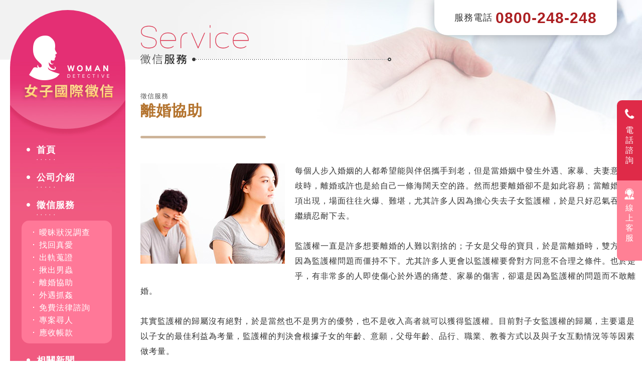

--- FILE ---
content_type: text/html
request_url: https://asia007.net/service01.html
body_size: 3593
content:
<!DOCTYPE html>
<html>
<head>
	<meta charset="utf-8">
	<title>女子國際徵信社</title>
	<meta name="keywords" content="女子國際徵信,徵信,離婚協助,婚姻,法律" />
	<meta name="description" content="徵信社監護權一直是許多想要離婚的人難以割捨的；子女是父母的寶貝，於是當離婚時，雙方往往因為監護權問題而僵持不下。尤其許多人更會以監護權要脅對方同意不合理之條件。" />
	<meta name="designer" content="天狼星網頁設計" />
	<meta name="viewport" content="width=device-width">
	<link href="css/style.css" rel="stylesheet" media="screen">
	<script src="js/jquery-1.8.3.min.js"></script>	
    <script src="js/jquery.tools.min.js"></script>
	<script src="js/template.js"></script>
	<script src="js/menu.js"></script>
<script src="https://www.gemstw.com/online/online_service.js"></script>

	<!-- Google tag (gtag.js) 20230612 -->
	<script async src="https://www.googletagmanager.com/gtag/js?id=G-54RXQ3K0QJ"></script>
	<script>
		window.dataLayer = window.dataLayer || [];
		function gtag(){dataLayer.push(arguments);}
		gtag('js', new Date());

		gtag('config', 'G-54RXQ3K0QJ');
	</script>
</head>
<body id="pages2">
	<div id="toggle_m_nav">
		<div id="m_nav_menu" class="m_nav">
			<div class="m_nav_ham" id="m_ham_1"></div>
			<div class="m_nav_ham" id="m_ham_2"></div>
			<div class="m_nav_ham" id="m_ham_3"></div>
		</div>
	</div>
	<div id="m_nav_container" class="m_nav">
	  <ul id="m_nav_list" class="m_nav">
	    <li class="m_nav_item" id="m_nav_item_1"><a href="index.html" title="首頁">首頁</a></li>
	    <li class="m_nav_item" id="moble_nav_item_2"><a href="about.html" title="公司介紹">公司介紹</a></li>
	    <li class="m_nav_item" id="moble_nav_item_3"><a href="service.html" title="徵信服務">徵信服務</a></li>
	    <li class="m_nav_item" id="moble_nav_item_5"><a href="news.html" title="相關新聞">相關新聞</a></li>
	    <li class="m_nav_item" id="moble_nav_item_6"><a href="case.html" title="徵信案例">徵信案例</a></li>
	    <li class="m_nav_item last" id="moble_nav_item_7"><a href="contact.html" title="聯絡我們">聯絡我們</a></li>
	  </ul>
	</div>
	<div id="wrapper">
    <div class="header">
				<div class="box">
					<div class="menu">
						<a class="logo" href="index.html" title="女子國際徵信">女子國際徵信</a>
                        <div class="fixleft">
                            <ul>
                                <li><a href="index.html" title="首頁">首頁</a></li>
                                <li><a href="about.html" title="公司介紹">公司介紹</a></li>	
                                <li>
                                <a href="service.html" title="徵信服務">徵信服務</a>
                                <div class="moreservice">
                                    <a href="service06.html" title="曖昧狀況調查">曖昧狀況調查</a>
                                    <a href="service07.html" title="找回真愛">找回真愛</a>
                                    <a href="service08.html" title="出軌蒐證">出軌蒐證</a>
                                    <a href="service09.html" title="揪出男蟲">揪出男蟲</a>
                                    <a href="service01.html" title="離婚協助">離婚協助</a>
                                    <a href="service02.html" title="外遇抓姦">外遇抓姦</a>
                                    <a href="service03.html" title="免費法律諮詢">免費法律諮詢</a>
                                    <a href="service04.html" title="專案尋人">專案尋人</a>
                                    <a href="service05.html" title="應收帳款">應收帳款</a>
                                </div>
                                </li>	
                                <li><a href="news.html" title="相關新聞">相關新聞</a></li>	
                                <li><a href="case.html" title="徵信案例">徵信案例</a></li>	
                                <li class="last"><a href="contact.html" title="聯絡我們">聯絡我們</a></li>	
                            </ul>
                            <a class="pagetop"></a>
                        </div>
					</div>
				</div>
                <div class="information">
                	<p class="tel">24小時免費服務電話<a href="tel:0800-248-248">0800-248-248</a></p>
                    <p class="mail"><a href="/cdn-cgi/l/email-protection#a5cbcad7d1cdd2cac8c4cb94939de5c2c8c4ccc98bc6cac8"><span class="__cf_email__" data-cfemail="96f8f9e4e2fee1f9fbf7f8a7a0aed6f1fbf7fffab8f5f9fb">[email&#160;protected]</span></a></p>
                </div>
			</div>
		<div class="wrapper news service2">
			
			<div class="content">
                <div class="ctel">服務電話 <a href="tel:0800-248-248">0800-248-248</a></div>
				<p class="ptitle ptitle2">實際應用</p>徵信服務<p></p>
				<div class="newsbox">
					<div class="stitle servicet">
						<div>
                        <h1>離婚協助</h1>
                        
                        </div>
					</div>
					<div class="main"><img src="images/service_img_1.jpg" alt="離婚協助" />
						每個人步入婚姻的人都希望能與伴侶攜手到老，但是當婚姻中發生外遇、家暴、夫妻意見分歧時，離婚或許也是給自己一條海闊天空的路。然而想要離婚卻不是如此容易；當離婚的選項出現，場面往往火爆、難堪，尤其許多人因為擔心失去子女監護權，於是只好忍氣吞聲的繼續忍耐下去。
 <br><br>
監護權一直是許多想要離婚的人難以割捨的；子女是父母的寶貝，於是當離婚時，雙方往往因為監護權問題而僵持不下。尤其許多人更會以監護權要脅對方同意不合理之條件。也於是乎，有非常多的人即使傷心於外遇的痛楚、家暴的傷害，卻還是因為監護權的問題而不敢離婚。
 <br><br>
其實監護權的歸屬沒有絕對，於是當然也不是男方的優勢，也不是收入高者就可以獲得監護權。目前對子女監護權的歸屬，主要還是以子女的最佳利益為考量，監護權的判決會根據子女的年齡、意願，父母年齡、品行、職業、教養方式以及與子女互動情況等等因素做考量。
 <br><br>
女子國際徵信專業離婚律師提供您離婚協助，幫助您爭取子女監護權、幫助您爭取屬於您的權益，幫助您依然擁有美好的明天！想要離婚同時擁有子女監護權，您不可不知以下重點：<br>
(一) 夫妻離婚後，監護權不一定歸屬於父親！<br>
(二) 夫妻離婚後，收入多的一方不一定獲得監護權！<br>
(三) 監護權就算歸屬對方，另一方還是可以擁有探視權！（除非有意外狀況）<br>
(四) 沒有得到監護權的一方，也需要分擔子女生活、教育費用！<br>
(五) 離婚擁有監護權的一方，若不能妥善照顧孩子，他方可經由「改定監護權」訴訟，重新爭取回子女監護權！
 <br><br>
女子國際徵信有專業調查蒐證人員與權威律師顧問，當您面臨離婚、監護權問題時，讓女子國際徵信的專業服務協助您解決！
						<div class="pagebar2"><a href="service.html">更多服務項目</a></div>
					</div>
				</div>
				<div class="area">
                <div class="title"><span>LOCATION</span>全台各地設有據點，提供全年無休的徵信服務</div>
                <ul>
                <li><a href="taipei.html" title="台北徵信社">台北徵信社</a></li>
                <li><a href="xinbei.html" title="新北徵信社">新北徵信社</a></li>
                <li><a href="taoyuan.html" title="桃園徵信社">桃園徵信社</a></li>
                <li><a href="hsinchu.html" title="新竹徵信社">新竹徵信社</a></li>
                <li><a href="taichung.html" title="台中徵信社">台中徵信社</a></li>
                <li><a href="changhua.html" title="彰化徵信社">彰化徵信社</a></li>
                <li><a href="tainan.html" title="台南徵信社">台南徵信社</a></li>
                <li><a href="kaohsiung.html" title="高雄徵信社">高雄徵信社</a></li>
                </ul>
            </div>
			</div>
		</div>
		<div class="footer">
			<div class="footer2">
				<ul>
					<li><a href="index.html" class="on" title="首頁">首頁</a></li>
					<li><a href="about.html" title="公司介紹">公司介紹</a></li>
					<li>
                                <a href="service.html" title="徵信服務">徵信服務</a>
                                <div class="moreservice">
                                    <a href="service06.html" title="曖昧狀況調查">曖昧狀況調查</a>
                                    <a href="service07.html" title="找回真愛">找回真愛</a>
                                    <a href="service08.html" title="出軌蒐證">出軌蒐證</a>
                                    <a href="service09.html" title="揪出男蟲">揪出男蟲</a>
                                    <a href="service01.html" title="離婚協助">離婚協助</a>
                                    <a href="service02.html" title="外遇抓姦">外遇抓姦</a>
                                    <a href="service03.html" title="免費法律諮詢">免費法律諮詢</a>
                                    <a href="service04.html" title="專案尋人">專案尋人</a>
                                    <a href="service05.html" title="應收帳款">應收帳款</a>
                                </div>
                                </li>
					<li><a href="news.html" title="相關新聞">相關新聞</a></li>
					<li><a href="case.html" title="徵信案例">徵信案例</a></li>
					<li><a href="contact.html" title="聯絡我們">聯絡我們</a></li>
                    <li><div class="lineqr"><img id="lineqr" src="" alt=""/></div></li>
                    
                    <li><a href="https://www.facebook.com/spy007168" target="_blank"><img src="images/facebook.png" alt="" width="50"/></a></li>
				</ul>
				<div class="footer3">
                   女子國際徵信│徵信社 版權所有© Copyright 2017 All Rights Reserved.  | SIRIUS 網頁設計
				</div>
			</div>	
		</div>
	</div>
<a href="tel:0800-248-248" target="_blank" class="motel">電<br>話<br>諮<br>詢</a><a href="https://lin.ee/JeAhLVO" target="_blank" class="mo53kf">線<br>上<br>客<br>服</a>
<script data-cfasync="false" src="/cdn-cgi/scripts/5c5dd728/cloudflare-static/email-decode.min.js"></script><script defer src="https://static.cloudflareinsights.com/beacon.min.js/vcd15cbe7772f49c399c6a5babf22c1241717689176015" integrity="sha512-ZpsOmlRQV6y907TI0dKBHq9Md29nnaEIPlkf84rnaERnq6zvWvPUqr2ft8M1aS28oN72PdrCzSjY4U6VaAw1EQ==" data-cf-beacon='{"version":"2024.11.0","token":"9b995a666de041eb9ba0a33f9914dcf9","r":1,"server_timing":{"name":{"cfCacheStatus":true,"cfEdge":true,"cfExtPri":true,"cfL4":true,"cfOrigin":true,"cfSpeedBrain":true},"location_startswith":null}}' crossorigin="anonymous"></script>
</body>
</html>

--- FILE ---
content_type: text/html
request_url: https://www.gemstw.com/online/getdata.php
body_size: 125
content:
{"asia007.net":{"href":"https:\/\/lin.ee\/6bPqPkD","src":"https:\/\/www.gemstw.com\/online\/qr_img\/4\/2n.png","special":""}}

--- FILE ---
content_type: text/css
request_url: https://asia007.net/css/style.css
body_size: 10909
content:
@charset "utf-8";
/* CSS Document */

@import url("reset.css");

html { width:100%; height: 100%;}
html, body { margin:0; padding:0;font-family:Arial, Helvetica, sans-serif;}
body { font-family:"微軟正黑體",Arial, Helvetica, sans-serif; font-size:13px ; line-height:18px; color:#555; width:100%; height:100%; background: #FFF; letter-spacing:1px;}
body#pages,body#pages2{ background: url(../images/pages_bg.jpg) repeat-x}
a {text-decoration: none;}

.header a.logo,
.footer3 div.company a,
.pagetop,
.service ul.servicelist li span,
.product a.list
{ background: url(../images/main.png) no-repeat;}

p.ptitle,
h1.ptitle
{ background: url(../images/title.png) no-repeat;}

#toggle_m_nav { display: none;}
#m_nav_container { display: none;}

.wrapper,#wrapper { width:100%; position:relative;}
.header { display: block; width:230px; height: calc( 100% - 80px); background: #f05a81 url(../images/header_bg.jpg) no-repeat center top; position: absolute; top:20px; left:20px; z-index:999; border-radius:230px; overflow:hidden;}
.header .box {}
.header .box .menu { width:100%; margin: 0 auto; }
.header a.logo { display: block; width: 230px; height: 240px; margin:0 0 30px 0; text-indent: -5000px; background:url(../images/logo.png) no-repeat center center;}
.header .fixleft{ display:block; width:230px; position:inherit;}
.header ul { width:175px; margin:18px auto 0px auto; padding: 0 0 10px 0;}
.header li { margin:0 0 25px 0px; padding: 0 0 0 25px; background:url(../images/nav_bg.png) no-repeat 5px 5px; }
.header li:hover { margin:0 0 25px 0px; padding: 0 0 0 25px; background:url(../images/nav_bg2.png) no-repeat left 0px; }
.header li a { display: inline-block; height: 30px; font-size: 18px; color: #FFF; background: url(../images/nav_line.png) no-repeat left bottom; font-weight: bold;}
.header li .moreservice{ display:block; margin:10px 0 0 -30px; background: #ff7898; padding:15px 10px 5px 35px; border-radius:15px;}
.header li .moreservice a{ display:block; font-size:16px; height:25px; background: none; font-weight: normal; position:relative;}
.header li .moreservice a::after{ content:''; display:block; width:2px; height:2px; background:#FFF; position:absolute; top:7px; left:-12px;}
.footer2 .moreservice{ display: none;}

.header li:hover a{ color:#ffe4ab; font-weight: bold;}
.header li:hover .moreservice a{ color:#FFF; font-weight:normal;}

a.pagetop{ display:block; width:30px; height:30px; margin:0 0 0 44px; background:url(../images/pagetop.png) no-repeat; cursor: pointer;}

.header .information{ display:block; width:100%; position:absolute; bottom:70px;}
.header .information p.tel{ display:block; margin:0 0 15px 0; font-size:15px; line-height:21px; letter-spacing:2px; color:#fefefe; text-align:center;}
.header .information p.tel a{ display:block; font-size:30px; line-height:38px; color:#ffd986; font-family:Calibri; font-weight: bold;}
.header .information p.mail{ display:block; padding:40px 0 0 0; font-size:15px; line-height:21px; letter-spacing:1px; color:#fefefe; text-align:center; background:url(../images/header_mail.jpg) no-repeat center top;}
.header .information p.mail a{ display:block; font-size:13px; line-height:21px; color:#ffffff;}

.mtel{ display: none;}

.indexbanner{ display:block; width:100%; margin:0px auto 0 auto; position:relative; font-size:0; line-height:0; border-bottom:1px solid #FFF; background: #ffe1e6 url(../images/banner_bg.jpg) no-repeat; background-size:100% 100%;padding:0 0 0 280px; -webkit-box-sizing: border-box; -moz-box-sizing: border-box; box-sizing: border-box}
.indexbanner .main{ display:block; width:100%; max-width:1200px; margin:0 auto;}
.indexbanner .main .slogen{ display:block; width:441px; height:252px; position:absolute; bottom:25%; right:10%;}
.indexbanner .main .tel{ display:block; width:441px; height:42px; position:absolute; bottom:15%; right:10%; z-index:99; font-size:20px; color:#333; font-weight: bold; text-shadow:0 0 8px rgba(255,255,255,1)}
.indexbanner .main .tel a{ font-size:42px; color: #BC1932; font-family: Gotham, "Helvetica Neue", Helvetica, Arial, sans-serif; font-style:italic; vertical-align:middle;}
.indexbanner img{ width:100%;}

div.rightbox{ display:block; width:calc(100% - 100px); margin:50px 0 20px 0; padding:50px; overflow:hidden; text-align:left; background:#f1f1f1; border-radius:30px;}
div.right{ display:block; width:230px; height:34px; margin:0px 0 0 -30px;}
div.right ul{ display:block; padding:7px 0 0 0;}
div.right ul li{ display:block; float:left; padding:0 0 0 5px;}
div.right01{ display:block; width:220px; height:217px; background:url(../images/right_01.jpg) no-repeat; margin:35px 0 0 0;}
div.right01 div.gallery{ display:block; width:208px; height:170px; padding:47px 0 0 21px; background:url(../images/border.png) 33px 40px no-repeat;}
.scrollable { position:relative; overflow:hidden; width: 154px; height:217px; float:left; margin:0 4px 0 4px;}
.scrollable .items { width:20000em; position:absolute; clear:both;}
.items div { float:left; width:154px;}
.scrollable img { width:154px; height:116px; margin:0 0 10px 0;}
.scrollable span { display:block; height:44px; font-size:13px; color:#666; line-height:22px; text-align:center; font-weight:bold; }
a.browse { background:url(../images/arrow2.png) no-repeat; display:block; width:20px; height:53px; float:left; cursor:pointer; font-size:1px;}
a.right { background-position: -35px 0; margin:38px 0 0 0;}
a.left { background-position: 0 0; margin:38px 0 0 0;}
a.right:hover  { background-position:-37px 0; }
a.left:hover  { background-position:2px 0; }
a.disabled { visibility:hidden !important; }							
div.right02{ display:block; width:48%; height: auto; float:left;}
div.right02 img{ width:100%; margin:0 0 10px;}
div.right02 h2{ display:block; font-size:25px; padding:0 0 5px 0; margin:0 0 25px 0; color:#111; border-bottom:1px solid #555;}
div.right02 h2 span{ display:inline-block; margin:0 0 0 10px; font-size:13px; font-weight: normal; letter-spacing:2px; color:#ffb12a; text-transform:uppercase;}

div.right02 p.te05{ display:block; padding:0px;}
div.right02 p.te05 a{ display:block; font-size:18px; color: #111; text-decoration:none; margin:0 0 8px 0;}
div.right02 p.te05 a:hover{color: #8cade3;text-decoration:none;}
div.right02 p.te06{ display:block; height:52px; color:#999999; font-size:16px; line-height:26px; padding:0; margin:0 0 20px 0; overflow:hidden;}
div.right02 ul{ display:block; padding:0; line-height:25px; font-family:"微軟正黑體"; font-size: 15px;}
div.right02 ul li{ display:block; margin:0 0 8px 0; height:21px; line-height:21px; overflow:hidden;}
div.right02 ul li a{ color: #333; text-decoration:none; letter-spacing:1px;}
div.right02 ul li a:hover{color: #bd5729;text-decoration:none;}

div.right03{ display:block; width:48%;  font-family:"微軟正黑體"; font-size:16px; color:#325185; float: right;}
div.right03 img{ width:100%; margin:0 0 10px;}
div.right03 h2{ display:block; font-size:25px; padding:0 0 5px 0; margin:0 0 25px 0; border-bottom:1px solid #555; color:#111;}
div.right03 h2 span{ display:inline-block; margin:0 0 0 10px; font-size:13px; font-weight: normal; letter-spacing:2px; color:#ffb12a; text-transform:uppercase;}

div.right03 p.te07{ display: block; padding:0;}
div.right03 p.te07 a{ display:block; font-size:18px; color: #111; text-decoration:none; margin:0 0 8px 0;}
div.right03 p.te07 a:hover{color: #8cade3;text-decoration:none;}
div.right03 p.te08{ display:block; height:52px; color:#999999; line-height:26px; padding:0; margin:0 0 20px 0; overflow:hidden;}
div.right03 ul{ display:block; width:100%; float:left; padding:0; line-height:25px;  font-family:"微軟正黑體"; font-size: 15px;}
div.right03 ul li{ display:block; width:100%; height:21px; line-height:21px; overflow:hidden; margin:0 0 8px 0;}
div.right03 ul li a{ color: #333; text-decoration:none; letter-spacing:1px;}
div.right03 ul li a:hover{color: #bd5729;text-decoration:none;}



.indexproduct{ display:block; width:100%; margin:0 auto 20px auto; padding:0 0 0px 280px; -webkit-box-sizing: border-box; -moz-box-sizing: border-box; box-sizing: border-box}
.indexproduct ul{ display:block; width:100%; max-width:1200px; margin:0 auto 0px auto; overflow:hidden; position:relative; top:-60px;}
.indexproduct ul li{ display:block; width:25%; margin:0; padding:0 0 0 0; float:left; background: url(../images/line2.png) no-repeat right bottom; text-align:center;}
.indexproduct ul li.last{ background: none;}
.indexproduct ul li p.img{ display:block; width:100%; margin:0 0 20px 0; text-align:center;}
.indexproduct ul li p.img img{ width:90%; max-width:124px; height:auto; margin:0 auto;}
.indexproduct ul li h3{ display:block; width:80%; max-width:200px; margin:0 auto 15px auto; font-size:25px; line-height:28px; color:#1a1a1a; text-align:center;}
.indexproduct ul li p.text{ display:block; width:80%; max-width:200px; margin:0 auto 30px auto; font-size:16px; line-height:28px; color:#5d5d5d; text-align:left;}
.indexproduct ul li a.more{ display:inline-block; font-size:12px; color:#8c8c8c;}

.indexproduct .line{ display:block; width:100%; max-width:1200px; margin:0 auto; height:5px; border-radius:5px; background: #dbb69b; position:relative;}
.indexproduct .line .icon{ display:block; width:40px; height:40px; position:absolute; top:-15px; left:calc( 50% - 20px); background:url(../images/service_icon5.png) no-repeat;}

.indexservice{ display:block; width:100%; padding:0 50px 0 280px; -webkit-box-sizing: border-box; -moz-box-sizing: border-box; box-sizing: border-box; text-align:center;}

.indexservice01{ display:block; width:100%; max-width:1200px; min-height: 330px; margin: 0 auto 0px auto; padding:120px 0 0 0; background:url(../images/index_service_bg.png) no-repeat 10% 0;}
.indexservice01 .img{ display:block; width:33%; float:left;}
.indexservice01 .img img{ width:100%; max-width: 392px; height:auto;}
.indexservice01 .text{ display:block; width:67%; float:right; text-align:left;}
.indexservice01 .text p.title{ display:block; margin:0 0 5px 0; font-size:15px; line-height:19px; letter-spacing:2px; color:#1c1c1c;}
.indexservice01 .text h4{ display:block; width:100%; margin:0 0 20px 0; overflow:hidden; text-align:left;}
.indexservice01 .text h4 strong{ display:inline-block; font-size:30px; line-height:35px; color:#1a1a1a; position:relative; letter-spacing:1px;}
.indexservice01 .text h4 strong span { display:block; width:1200px; height:1px; background: #cccccc; position:absolute; left:110%; top:18px;}
.indexservice01 .text p.text{ display:block; width:100%; margin:0 0 30px 0; font-size:16px; line-height:29px; letter-spacing:1px; color:#555; text-align:left;}
.indexservice01 .text .btn{ display:block; width:100%; overflow:hidden;}
.indexservice01 .text .btn a{ display:block; width:135px; height:30px; font-size:16px; line-height:30px; color:#FFF; text-align:center; border-radius:30px;border:2px solid #e73c68; float:right; background: #e73c68;}
.indexservice01 .text .btn a.contact{ background:#FFF; border:2px solid #c38c63; color:#c38c63; margin: 0 0 0 10px;}

.indexservice02{ display:block; width:100%; max-width:1200px; min-height: 350px; margin: -50px auto 0px auto; padding:50px 0 0 0; background:url(../images/index_service_bg2.png) no-repeat 90% 0;}
.indexservice02 .img{ display:block; width:33%; float: right; font-size:0; line-height:0;}
.indexservice02 .img img{ width:100%; max-width: 370px; height:auto;}
.indexservice02 .text{ display:block; width:65%; padding:50px 0 0 0; float: left;}
.indexservice02 .text p.title{ display:block; margin:0 0 5px 0; font-size:15px; line-height:19px; letter-spacing:2px; color:#1c1c1c; text-align:right;}
.indexservice02 .text h4{ display:block; width:100%; margin:0 0 20px 0; overflow:hidden; text-align:right;}
.indexservice02 .text h4 strong{ display:inline-block; font-size:30px; line-height:35px; color:#1a1a1a; position:relative; letter-spacing:1px;}
.indexservice02 .text h4 strong span { display:block; width:1200px; height:1px; background: #cccccc; position:absolute; right:110%; top:18px;}
.indexservice02 .text p.text{ display:block; width:100%; margin:0 0 30px 0; padding:0; font-size:16px; line-height:29px; letter-spacing:1px; color:#555; text-align:left;}
.indexservice02 .text .btn{ display:block; width:100%; overflow:hidden;}
.indexservice02 .text .btn a{ display:block; width:135px; height:30px; font-size:16px; line-height:30px; color:#FFF; text-align:center; border-radius:30px;border:2px solid #e73c68; float: left; background: #e73c68;}
.indexservice02 .text .btn a.contact{ background:#FFF; border:2px solid #c38c63; color:#c38c63; margin: 0 0 0 10px;}

.indexservice03{ display:block; width:100%; max-width:1200px; margin: 0 auto 50px auto; padding:0px 0 0 0; background: #e73c68; border-radius:15px; overflow:hidden;}
.indexservice03 .img{ display:block; width:40%; float: left; font-size:0; line-height:0; text-align:left;}
.indexservice03 .img img{ width:100%; max-width: 463px; height:auto;}
.indexservice03 .text{ display:block; width:58%; padding:30px 0 0 0; float: right;}
.indexservice03 .text p.title{ display:block; margin:0 0 5px 0; font-size:15px; line-height:19px; letter-spacing:2px; color:#FFF; text-align:left;}
.indexservice03 .text h4{ display:block; width:90%; margin:0 0 20px 0; overflow:hidden; text-align:left;}
.indexservice03 .text h4 strong{ display:inline-block; font-size:30px; line-height:35px; color:#FFF; position:relative; letter-spacing:1px;}
.indexservice03 .text h4 strong span { display:block; width:1200px; height:1px; background: #f39eb4; position:absolute; left:110%; top:18px;}
.indexservice03 .text p.text{ display:block; width:90%; margin:0 0 30px 0; padding:0; font-size:16px; line-height:29px; letter-spacing:1px; color:#FFF; float: none; text-align:left;}
.indexservice03 .text .btn{ display:block; width:90%; overflow:hidden;}
.indexservice03 .text .btn a{ display:block; width:135px; height:30px; font-size:16px; line-height:30px; color:#FFF; text-align:center; border-radius:30px;border:2px solid #FFF; float: right; background: #e73c68;}
.indexservice03 .text .btn a.contact{ background:#FFF; border:2px solid #e73c68; color:#e73c68; margin: 0 0 0 10px;}

a.servicemore{ display:block; width:50%; max-width:282px; height: 50px; margin:0 auto 30px auto; border-radius:50px; background:#d9a47d; font-size:18px; line-height:50px; color:#FFF;}

.indexabout{ display:block; width:100%; max-width:1200px; margin: 0 auto 50px auto; padding:0px 0 80px 0; overflow:hidden; position:relative;}
.indexabout img{ width:100%; height:auto;}
.indexabout .textmain{ display:block; width:48%; padding:40px 0; background: rgba(255,255,255,0.9); border-radius:15px; box-shadow: 5px 5px 10px rgba(0,0,0,0.2); position:absolute; right:5%; bottom:10px; text-align:left;}
.indexabout .textmain p.en{ display:block; width:80%; margin:0 auto 5px auto; font-size:15px; line-height:15px; color:#ebdbd3; letter-spacing:10px;}
.indexabout .textmain h5{ display:block; width:80%; margin: 0 auto 30px auto;   font-size:35px; line-height:39px; color:#d4486d;}
.indexabout .textmain p.text{ display:block; width:80%; margin:0 auto 30px auto; font-size:16px; line-height:29px; color:#555; text-align:left;}
.indexabout .textmain a{ display:block; width:80%; height:30px; margin:0 auto; font-size:16px; line-height:30px; color:#FFF; text-align:center; border-radius:30px;border:2px solid #e73c68; background: #e73c68;}

.certificate{ display:block; width:90%; max-width:900px; margin:0 auto 80px auto; position:relative;}
.certificate p{ display:block; width:80px; height:80px; background:#ef264e; position:absolute; top:-30px; left:0px; border-radius:40px; font-size:16px; line-height:80px; text-align:center; font-weight: bold; color:#FFF; transform: rotate(-20deg); z-index:9}
.certificate ul{ display:block; width:100%; overflow:hidden;}
.certificate ul li{ display:block; width:20%; float:left;}
.certificate ul li img{ width:100%; height:auto;}

.about { background: url(../images/about.jpg) no-repeat 100% 0; padding:0 0 0 280px; -webkit-box-sizing: border-box; -moz-box-sizing: border-box; box-sizing: border-box;}
.service { background: url(../images/service.jpg) no-repeat 100% 0; padding:0 0 0 280px; -webkit-box-sizing: border-box; -moz-box-sizing: border-box; box-sizing: border-box;}
.service2 { background: url(../images/service2.jpg) no-repeat 100% 0; padding:0 0 0 280px; -webkit-box-sizing: border-box; -moz-box-sizing: border-box; box-sizing: border-box;}
.product { background: url(../images/product.jpg) no-repeat 100% 0; padding:0 0 0 280px; -webkit-box-sizing: border-box; -moz-box-sizing: border-box; box-sizing: border-box;}
.product2 { background: url(../images/product2.jpg) no-repeat 100% 0; padding:0 0 0 280px; -webkit-box-sizing: border-box; -moz-box-sizing: border-box; box-sizing: border-box;}
.news { background: url(../images/news.jpg) no-repeat 100% 0; padding:0 0 0 280px; -webkit-box-sizing: border-box; -moz-box-sizing: border-box; box-sizing: border-box;}
.news2 { background: url(../images/news2.jpg) no-repeat 100% 0; padding:0 0 0 280px; -webkit-box-sizing: border-box; -moz-box-sizing: border-box; box-sizing: border-box;}
.service2 { background: url(../images/service2.jpg) no-repeat 100% 0; padding:0 0 0 280px; -webkit-box-sizing: border-box; -moz-box-sizing: border-box; box-sizing: border-box;}

.case { background: url(../images/product.jpg) no-repeat 100% 0; padding:0 0 0 280px; -webkit-box-sizing: border-box; -moz-box-sizing: border-box; box-sizing: border-box;}
.case2 { background: url(../images/product2.jpg) no-repeat 100% 0; padding:0 0 0 280px; -webkit-box-sizing: border-box; -moz-box-sizing: border-box; box-sizing: border-box;}
.contact2 { background: url(../images/contact.jpg) no-repeat 100% 0; padding:0 0 0 280px; -webkit-box-sizing: border-box; -moz-box-sizing: border-box; box-sizing: border-box;}

.content { position:relative; width: 1000px; margin: 0 auto; padding: 50px 0 0 0; position:relative;}
p.slogan { margin:35px 0 0 0; padding: 0 0 15px 0; font-size:32px; color: #91674c; line-height: 40px; letter-spacing: 1px;}
h2.slogan { margin:35px 0 0 0; padding: 0 0 15px 0; font-size:32px; font-weight:normal; color: #91674c; line-height: 40px; letter-spacing: 1px;}
p.info { padding:30px 0 30px 0; width:490px; font-size: 16px; line-height: 30px; background: url(../images/info_spilit.png) no-repeat;}
h3.info { padding:30px 0 50px 0; width:490px; font-size: 16px; font-weight:normal; line-height: 30px; background: url(../images/info_spilit.png) no-repeat;}
p.info2 { padding:30px 0; }
h3.info2 { padding:30px 0; }

.ctel{ display:inline-block; height:50px; padding:10px 40px 10px 40px; background:#FFFF; position: absolute; top:0; right:5%; font-size:18px; line-height:50px; color:#333;; border-radius: 0 0 25px 25px; box-shadow:0 0 20px rgba(0,0,0,0.3)}
.ctel a{ font-size:30px; vertical-align: middle; color:#AC1F22; font-weight: bold;}

.about p.ptitle { width: 500px; height: 78px; text-indent: -5000px; background-position: 0 0;}
.about ul.aboutlist { width: 1000px; margin: 10px auto 100px auto;}
.about ul.aboutlist li { display:block; width: 1000px; margin: 0 0 70px 0; overflow: hidden; }
.about ul.aboutlist li .fleft { float: left;}
.about ul.aboutlist li .fright { float: right;}
.about ul.aboutlist li p.pimg { width: 450px; height: 270px; overflow: hidden;}
.about ul.aboutlist li p.pimg img{ width:100%; height:auto;}
.about ul.aboutlist li div.ptxt { width: 1000px; padding: 35px 0 0 0; border-top: 1px solid #ccc;}
.about ul.aboutlist li div.ptxt2 { width: 1000px; padding: 35px 0 0 0; border-top: 1px solid #ccc; clear: both;}
.about ul.aboutlist li div.ptxt.fleft { width: 490px; float: left;}
.about ul.aboutlist li div.ptxt.fright { width: 490px; float: right;}

.about ul.aboutlist li div.stitle h1 { margin:0 0 15px 0; padding: 0 0 0 27px; font-size:24px; font-weight: normal; color: #622f2f; line-height: 36px; background: url(../images/icon_1.png) no-repeat 0 50%;}
.about ul.aboutlist li div.stitle h2 { margin:0 0 15px 0; padding: 0 0 0 27px; font-size:24px; font-weight: normal; color: #622f2f; line-height: 36px; background: url(../images/icon_1.png) no-repeat 0 50%;}
.about ul.aboutlist li div.stitle h3 { margin:0 0 15px 0; padding: 0 0 0 27px; font-size:24px; font-weight: normal; color: #622f2f; line-height: 36px; background: url(../images/icon_1.png) no-repeat 0 50%;}
.about ul.aboutlist li p.sinfo { padding: 0 0 0 27px; font-size:18px; color: #333; line-height: 24px;}
.about ul.aboutlist li p.scontent { padding: 0 0 0 27px; font-size:16px; color: #666; line-height: 30px;}

.service p.ptitle { width: 500px; height: 78px; text-indent: -5000px; background-position: 0 -88px;}
.service ul.servicelist { width: 1000px; margin: 0 auto 100px auto; overflow: hidden; padding:10px;;-webkit-box-sizing: border-box; -moz-box-sizing: border-box; box-sizing: border-box;}
.service ul.servicelist li { position: relative; display: block; width: 100%; margin: 0 0 50px 0; overflow: hidden; background:#FFF; border-radius:15px; box-shadow: 0 0 10px rgba(0,0,0,0.2)}
.service ul.servicelist li.left { margin: 0 60px 70px 0;}
.service ul.servicelist li img{ width:35%; float:left;}
.service ul.servicelist li div.ptxt {  width:65%; padding:20px 50px 0 50px; float:left;-webkit-box-sizing: border-box; -moz-box-sizing: border-box; box-sizing: border-box;
}
.service ul.servicelist li .stitle { margin:0 0 22px 0; padding:0 0 0 30px; font-size:24px; color: #6a1c1c; line-height: 52px; font-weight: bold; border-bottom: 1px solid #D8D8D8; background: url(../images/icon_1.png) no-repeat left center; -webkit-box-sizing: border-box; -moz-box-sizing: border-box; box-sizing: border-box;}
.service ul.servicelist li p.scontent { font-size:16px; color: #666; line-height: 30px; overflow: hidden;}
.service ul.servicelist li span { display: block; width: 47px; height: 21px; margin:20px 0 0 0; background-position: -616px 0; float: left;}

.product p.ptitle { width: 235px; height: 78px; text-indent: -5000px; background-position: 0 -176px;}
.product p.ptitle2 { margin:0 0 122px 0;}
.product div.stitle { padding:30px 0 50px 0; font-size: 22px; color: #2675b0; background: url(../images/info_spilit.png) no-repeat 0 0;}
.product div.stitle h1 { margin: 0; padding:0; font-weight: normal; line-height:30px;}
.product div.stitle span{ color: #666;}
.product a.list { position: absolute; display: block; width: 160px; height:45px; right:0; top: 315px; text-indent: -5000px; background-position: -673px 0;}
.product a.list:hover { background-position: -673px -55px;}
.product ul.productlist { width: 1000px; margin: 0 auto 100px auto; overflow: hidden;}
.product ul.productlist li { position: relative; display: block; float: left; width: 450px;}
.product ul.productlist li.right { margin: 90px 0 0 100px;}
.product ul.productlist li div.box { display: block; width: 450px; height: 300px; background: url(../images/product_bg.png) no-repeat;}
.product ul.productlist li p.pimg { height: 160px; text-align: center;}
.product ul.productlist li div.ptxt { height: 90px; text-align: center;}
.product ul.productlist li div.ptxt h1 { font-weight: normal;}
.product ul.productlist li div.ptxt h2 { font-weight: normal;}
.product ul.productlist li div.ptxt h3 { font-weight: normal;}
.product ul.productlist li div.ptxt h4 { font-weight: normal;}
.product ul.productlist li div.ptxt h5 { font-weight: normal;}
.product ul.productlist li div.ptxt h6 { font-weight: normal;}
.product ul.productlist li div.ptxt a { display: block; height:60px; padding:15px 0; font-size: 22px; color: #2675b0; line-height: 30px;}
.product ul.productlist li div.ptxt a span { font-size: 18px; color: #666;}
.product ul.productlist li div.ptxt a:hover { color: #000;}
.product ul.productlist li div.ptxt a:hover span { color: #000;}
.product ul.productlist2 { width: 1000px; margin: 0 auto 100px auto; overflow: hidden;}
.product ul.productlist2 li { position: relative; display: block; float: left; width: 188px; height: 255px; margin: 0 26px 26px 0; padding: 20px 20px 0 20px; text-align: center; border-radius: 5px; border:1px solid #ddd; background:url(../images/product_bg3.png) no-repeat 0 50%;}
.product ul.productlist2 li.last { margin: 0;}
.product ul.productlist2 li h2 { margin:5px; font-size: 18px; font-weight: normal; color: #111; line-height: 24px; overflow: hidden;}

.news p.ptitle { width: 500px; height: 78px; text-indent: -5000px; background-position: 0 -263px;}
.news h1.ptitle { width: 500px; height: 78px; text-indent: -5000px; background-position: 0 -263px;}
.news p.ptitle2 { margin:0 0 55px 0;}
.service2 p.ptitle { width: 500px; height: 78px; text-indent: -5000px; background-position: 0 -88px;}

.news ul.newslist { width: 1000px; margin: 0 auto 50px auto; padding:20px 50px; overflow: hidden; border:1px solid #E4E4E4; background:#FFF;-webkit-box-sizing: border-box; -moz-box-sizing: border-box; box-sizing: border-box; border-radius:30px;}
.news ul.newslist li { position: relative; display: block; width: 100%; height: 65px; overflow: hidden; border-bottom:1px dotted #838383;}
.news ul.newslist li.last{ border: none;}
.news ul.newslist li span { float:left; display: block; width: 15%; height: 45px; padding: 15px 0 15px 30px; font-size: 16px; color: #888; line-height: 35px; background:url(../images/icon_1.png) no-repeat 0 27px;-webkit-box-sizing: border-box; -moz-box-sizing: border-box; box-sizing: border-box;}
.news ul.newslist li a { float:left; display: block; width: 85%; height: 35px; padding: 15px 0; font-size: 18px; color: #856b53; line-height: 35px;}
.news div.pagebar { margin: 0 0 100px 0; font-size: 18px; text-align: center;}
.news div.pagebar span { color:#333;}
.news div.pagebar a { color:#999;}
.news div.pagebar a:hover { color:#333;}
.news div.newsbox { display: block; width: 1000px; overflow: hidden;}
.news div.newsbox div.stitle { float: none; width: 1000px; margin: 0 40px 0 0; padding: 0px 0 20px 0; background: url(../images/news_spilit.png) no-repeat left bottom;}
.news div.newsbox div.stitle.servicet div{ padding:0; background: none;}
.news div.newsbox div.stitle.servicet img{ width:300px; border-radius:15px;}

.news div.newsbox div.stitle div { padding: 0; line-height: 30px;}
.news div.newsbox div.stitle div h1 { font-size: 30px; color: #b4742f; margin:0 0 15px 0; line-height:40px;}
.news div.newsbox div.stitle div span { font-size: 14px; color: #888;}
.news div.newsbox div.main { float: none; width: 1000px; margin: 0; padding: 50px 0 0 0; font-size: 16px; color: #333; line-height: 30px;}
.news div.newsbox div.main h2{ font-size:20px; margin:0 0 20px 0;}
.news div.newsbox div.main img{ float:left; margin:0 20px 20px 0;}
.news div.pagebar2 { height:130px; margin: 40px auto 0 auto; padding: 20px 0 0 0; font-size: 16px; text-align: center; color: #ccc; background: url(../images/pagebar_bg.png) no-repeat 50% 0;}
.news div.pagebar2 a { color:#999;}
.news div.pagebar2 a:hover { color:#333;}
.news div.pagebar2 span { color:#ccc;}

.case p.ptitle { width: 500px; height: 78px; text-indent: -5000px; background-position: 0 -351px;}
.case h1.ptitle { width: 500px; height: 78px; text-indent: -5000px; background-position: 0 -351px;}
.case p.ptitle2 { margin:0 0 122px 0;}
.case ul.caselist { width: 1000px; margin: 0 auto 30px auto; overflow: hidden;}
.case ul.caselist li { position: relative; float: left; display: block; width:46%; height: 158px; margin: 0 2% 30px 2%; padding:26px 29px 34px 44px; border:1px solid #DDD; border-radius: 5px; background:url(../images/icon_1.png) no-repeat 14px 30px #fff; overflow: hidden;-webkit-box-sizing: border-box; -moz-box-sizing: border-box; box-sizing: border-box;}

.case ul.caselist li a { display:block; height: 24px; margin: 0 0 12px 0; font-size:18px; color: #66332a; line-height: 24px; overflow: hidden;}
.case ul.caselist li a:hover { color: #333;}
.case ul.caselist li p { height:90px; font-size:16px; color: #666; line-height: 30px; overflow: hidden;}
.case div.pagebar { margin: 0 0 100px 0; font-size: 18px; text-align: center;}
.case div.pagebar span { color:#333;}
.case div.pagebar a { color:#999;}
.case div.pagebar a:hover { color:#333;}
.case div.casebox { display: block; width: 1000px;}
.case div.casebox div.stitle { position:relative; width: 1000px; margin: 0 auto 50px 0; padding: 0px 0 20px 0; font-size: 32px; color:#2675b0; line-height: 30px; text-align: center; border-bottom: 1px dotted #ccc;}
.case div.casebox div.stitle div h1 { font-weight: bolder; color:#771201; font-size:30px; line-height:38px;}
.case div.casebox div.stitle div span { font-size: 16px; color: #666;}
.case div.casebox div.stitle img { position: absolute; left: 50%; bottom: -3px; margin: 0 0 0 -38px;}
.case div.casebox div.main { width:1000px; margin: 0 auto; font-size: 16px; color: #333; line-height: 30px;}
.case div.pagebar2 { height:130px; margin: 40px auto 0 auto; padding: 20px 0 0 0; font-size: 16px; text-align: center; color: #ccc; background: url(../images/pagebar_bg.png) no-repeat 50% 0;}
.case div.pagebar2 a { color:#999;}
.case div.pagebar2 a:hover { color:#333;}
.case div.pagebar2 span { color:#ccc;}

.contact2 p.ptitle { width: 241px; height: 78px; text-indent: -5000px; background-position: 0 -439px;}
.contact2 h1.ptitle { width: 100%; height: 78px; text-indent: -5000px; background-position: 0 -439px;}
.contact2 div.contactinfo { width:540px; padding: 30px 0 40px 0; font-size: 18px; color: #666; line-height: 36px; border-top: 1px dotted #999;}
.contact2 div.contactinfo span { color: #999;}
.contact2 div.contactinfo b { font-size: 24px; font-weight: normal;}
.contact2 div.contactinfo a { color:#666;}
.contact2 div.contactinfo strong a { font-size: 24px; font-weight: normal; color:#333;}
.contact2 div.contactinfo2 { display: none;}
.contact2 p.form { margin: 0 0 25px 0; padding: 0 0 0 35px; font-size:24px; color: #771201; line-height:30px; background: url(../images/icon_1.png) no-repeat 0 50%;}
.contact2 p.line1 { height:50px; margin: 0 0 12px 0; overflow: hidden;}
.contact2 p.line1 input { float:left; width: 280px; height: 30px; margin: 0 20px 0 0; padding: 10px 20px; font-size: 18px; font-family: "微軟正黑體"; color: #666; line-height: 30px; border:0; background: #eee;}
.contact2 p.line1 input.nomargin { margin: 0;}
.contact2 div.tbox { height:290px; margin: 0 0 12px 0; overflow: hidden;}
.contact2 div.tbox textarea { width: 960px; height: 270px; margin: 0; padding: 10px 20px; font-size: 18px; font-family: "微軟正黑體"; color: #666; line-height: 30px; border:0; background: #eee;}
.contact2 p.line3 { height:50px; margin: 0 0 100px 0; overflow: hidden;}
.contact2 p.line3 input { float:left; width: 280px; height: 30px; padding: 10px 20px; font-size: 18px; font-family: "微軟正黑體"; color: #666; line-height: 30px; border:0; background: #eee;}
.contact2 p.line3 span { float: left; display: inline-block; width: 113px; height: 50px; background: #000;}
.contact2 p.line3 span img.code { margin:15px 0 0 10px;}
.contact2 p.line3 span a img { margin:0 10px 0 20px;}
.contact2 p.line3 a.submit { float:right; display: block; width: 120px; height: 30px; margin: 0 15px 0 0; padding: 10px 0; font-size: 18px; color: #fff; line-height: 30px; text-align: center; background: #333;}
.contact2 p.line3 a.clear { float:right; display: block; width: 120px; height: 30px; padding: 10px 0; font-size: 18px; color: #b99c7e; line-height: 30px; text-align: center; background: #e9d9c8;}

.footer { position:relative; border-bottom: 10px solid #f05a81; background:#ebebeb;}
.footer2 { width:100%; margin: 0 auto; padding:0 0 0 280px; -webkit-box-sizing: border-box; -moz-box-sizing: border-box; box-sizing: border-box;}
.footer2 ul { display:block; height:160px; text-align: center; overflow: hidden; border-bottom:1px solid #DDDDDD;}
.footer2 ul li { display: inline-block; padding: 0 20px; line-height:160px; }
.footer2 ul li a { display: inline-block; padding: 0 0 5px 0; font-size: 15px; color: #333; line-height: 56px;}
.footer2 ul li img{ vertical-align:middle;}
.footer3 { width:100%; height:80px; margin: 37px auto 0 auto; overflow: hidden; font-size:13px; line-height:30px; color:#555; text-align:center;}
.footer3 div.company { display:inline-block; position: relative; width: 247px; height: 55px; background: url(../images/footer_spilit.jpg) no-repeat 100% 0; vertical-align: middle;}
.footer3 div.company a { display: block; width:196px; height: 55px; text-indent: -5000px; background-position: -193px 0;}
.footer3 div.company span { position: absolute; left:0; bottom: 0; font-size: 14px; color: #666;}
.footer3 div.contact { display: inline-block; margin:0 0 0 50px; font-size: 18px; color: #888; vertical-align: middle;}
.footer3 div.contact a { font-size:40px; color:#444; line-height: 56px; vertical-align: middle;}
.footer3 div.contact a.small { font-size:18px; color: #666;}
.footer3 div.contact3 { display: none;}
.copyright{ display:block; width:100%; height:20px; background:#f05a81; font-size:15px; line-height:50px; color:#FFF; text-align:center;}


.indexbanner .main .slogen{ width:33%; bottom:13%;}
.indexbanner .main .slogen img{ width:100%; max-width:423px; height:auto;}
.indexbanner .main .tel{ display:block; width:423px; height:42px; position:absolute; bottom:10px; left:0; z-index:99; font-size:20px; color:#333; font-weight: bold; text-shadow:0 0 8px rgba(255,255,255,1)}

.area{ display:block; width:90%; max-width:1000px; margin:0 auto; padding:80px 0 80px 0;}
.area .title{ font-size:22px; line-height:36px; color:#111; text-align:center; margin:0 0 30px 0; font-weight: bold;}
.area .title span{ display:block; color:#ce5057;}
.area  ul{ display: flex; width:100%; flex-wrap: wrap;}
.area  ul li{ width:calc(25% - 2px - 16px); margin:0 8px 15px 8px;}
.area  ul li a{ display:block; padding:12px 0; background:#f1f1f1; border:1px solid #CCC; font-size:18px; text-align:center; color:#111;}


a.motel,a.moonline,a.mo53kf{ display: none;}
a.fixtel{ display:block; width:50px; height:110px; padding:50px 0 0 0; background:#000000 url(../images/photo2.png) no-repeat center 15px; background-size:30px auto; position:fixed; top:calc(50% - 160px); right:0; font-size:20px; line-height:24px; text-align:center; color:#FFF; border-top-left-radius:10px;}
a.fixline{ display:block; width:50px; height:110px; padding:50px 0 0 0; background:#00b900 url(../images/line.png) no-repeat center 15px; background-size:30px auto; position:fixed; top:50%; right:0; font-size:20px; line-height:24px; text-align:center; color:#FFF; border-bottom-left-radius:10px;}



a.motel{ display:block; width:50px; height:110px; padding:50px 0 0 0; background:#df2a48 url(../images/moblie/photo2.png) no-repeat center 15px; background-size:30px auto; position:fixed; top:calc(50% - 160px); right:0; font-size:16px; line-height:20px; text-align:center; color:#FFF; border-top-left-radius:10px;}
a.moonline{ display:block; width:50px; height:110px; padding:45px 0 5px 0; background:#ff8095 url(../images/moblie/online2.png) no-repeat center 15px; background-size:30px auto; position:fixed; top:50%; right:0; font-size:16px; line-height:17px; text-align:center; color:#FFF; border-bottom-left-radius:10px;}
a.moonline_fixed{ position: relative !important; left:0% !important; }
a.mo53kf{ display:block; width:50px; height:110px; padding:45px 0 5px 0; background:#ff8095 url(../images/moblie/online_contact.png) no-repeat center 15px; background-size:30px auto; position:fixed; top:50%; right:0; font-size:16px; line-height:20px; text-align:center; color:#FFF; border-bottom-left-radius:10px;}
a.mo53kf_fixed{ position: relative !important; left:0% !important; }
.mline{ display: none; width:90%; margin:0 auto;}
.mline a.line{ display:inline-block; width:100%; height:40px; margin:0 0 10px 0; background:#3c9b1b; color:#FFF; text-align:center; border-radius:20px; line-height:40px; text-decoration:none;}
.mline a.wechat{ display:inline-block; width:100%; height:38px; margin:0; border:1px solid #3c9b1b; background:#FFF; color:#3c9b1b; text-align:center; border-radius:20px; line-height:38px; text-decoration:none;}

@media screen and (max-width: 1100px) {
.header{ width:210px;}
.header a.logo{ width:210px;}
.indexbanner{ padding:0 5% 0 250px;}
.indexbanner .main .slogen{ bottom:5%;}
.footer3 div.company { margin:0 0 0 50px;}
.footer3 div.contact { float: left; margin:0 0 0 50px;}
.indexabout .textmain{ width:100%; position:inherit; right:0; margin:-80px 0 0 0; box-shadow: none;}
.indexservice03{ padding:20px; -webkit-box-sizing: border-box; -moz-box-sizing: border-box; box-sizing: border-box}
.indexservice03 .img img{ border-radius:15px;}
.header li,.header li:hover{ margin:0 0 15px 0;}

.indexbanner .main .slogen{ left:60%;}
.indexbanner .main .tel{ display:block; width:423px; height:42px; position:absolute; bottom:45px; left:0; z-index:99; font-size:20px; color:#333; font-weight: bold; text-shadow:0 0 8px rgba(255,255,255,1)}
.indexbanner .main .tel a{ font-size:35px;}

.indexproduct{ padding:0 5% 0 250px;}
}

@media screen and (max-width: 780px) {
.header .box .menu { width: auto; padding: 20px 15px 0 15px;}
.content { width: auto; padding: 90px 15px 0 15px;}
.about ul.aboutlist { width: auto;}
.about ul.aboutlist li { width: 100%;}
.about ul.aboutlist li .fleft { float: left;}
.about ul.aboutlist li .fright { float: right;}
.about ul.aboutlist li p.pimg { width: 400px; height: 240px; overflow: hidden;}
.about ul.aboutlist li p.pimg img { width: 400px;}
.about ul.aboutlist li div.ptxt { width: 510px; padding: 20px 0 0 0;}
.service ul.servicelist { width: auto;}
.service ul.servicelist li { width: 100%;}
.service ul.servicelist li.left { margin: 0 50px 70px 0;}
.product a.list { right:15px;}
.product ul.productlist { width: auto;}
.product ul.productlist li.right { margin: 90px 0 0 70px;}
.product ul.productlist2 { width: auto;}
.product ul.productlist2 li { margin: 0 16px 16px 0;}
.product ul.productlist2 li.last { margin: 0 0 16px 0;}
.news ul.newslist { width: auto;}
.news ul.newslist li { width: auto;}
.news div.newsbox { width: auto;}
.news div.newsbox div.main { width: 680px;}
.case ul.caselist { width: auto;}
.case ul.caselist li { margin: 0 35px 30px 0;}
.case div.casebox { width: auto;}
.case div.casebox div.stitle { width: auto;}
.contact2 p.line1 input { width: 270px;}
.contact2 div.tbox textarea { width: 930px;}
}

@media screen and (max-width: 780px) {
#toggle_m_nav,.mline { display: block;}
#m_nav_container { display: block;}
* { -webkit-transition-duration: 0.3s; -moz-transition-duration: 0.3s; -ms-transition-duration: 0.3s; transition-duration: 0.3s;}
#wrapper { position: absolute; top: 0px; width: 100%; height: 100%;}
.closed_wrapper { top: 0px !important;}
#m_nav_container { position: fixed; display: none; top: 100px; left:2.5%; width: 95%; height: 200px; background: #FFF; border-radius:40px; box-shadow:0 0 10px rgba(0,0,0,0.2);}
#m_nav_bar { width: 80%; margin: auto;}
#m_nav_list { padding: 20px 0 0 0; overflow: hidden;}
.m_nav_item { float:left; display: block; width: 30%; height: 50px; margin: 0 5%; border-bottom: 1px dotted #ccc; }
.m_nav_item a { display: block; width: 100%; height: 40px; padding: 5px 10px; font-size: 18px; color: #333; line-height: 40px; -webkit-transition-duration: 0.5s;}
.m_nav_item a:hover {}
#m_nav_list .last { border-bottom: 0;}
.container_open { position: fixed !important; display: block; height: 120px;}
#m_nav_menu { position: fixed; top: 35px; right: 8%; width: 45px; height: 45px; background: rgba(0, 0, 0, 0); z-index: 9999; }
.m_nav_ham { width: 35px; height: 4px; margin: 5px auto; background: #FFF; border-radius:4px;}
.m_nav_ham_1_open { -webkit-transform: rotate(45deg); -moz-transform: rotate(45deg); -ms-transform: rotate(45deg); transform: rotate(45deg); margin-top: 15px;}
.m_nav_ham_2_open { -webkit-transform: rotate(-45deg); -moz-transform: rotate(-45deg); -ms-transform: rotate(-45deg); transform: rotate(-45deg); margin-top: -10px;}
.m_nav_ham_3_open { opacity: 0;}
.button_open { background: #FFF;}
.button_closed {}
.header .box { height: 90px;}
.header a.logo { float: none;}
.header ul { display: none;}
.content { margin: 0px 0 0 0; padding: 160px 8% 0 8%; background: rgba(255,255,255,.9);}
.wrapper{ padding:0 !important;}
.indexbanner .main .tel{ display: none;}
h2.slogan{ font-size:22px; line-height:30px;}
p.info { padding:30px 0 80px 0; width:auto;}
h3.info { padding:30px 0 80px 0; width:auto;}

.mtel{ display:block; width:90%; margin:0 auto 20px auto; padding:30px 0 20px 0; background:#FFF; text-align:center; border-bottom: 1px solid #D0D0D0;}
.mtel a{ display:block; font-size:33px; line-height:42px; color:#701c1c; font-weight: bolder;}

.about ul.aboutlist { margin: 0 auto;}
.about ul.aboutlist li .fleft { float: none;}
.about ul.aboutlist li .fright { float: none;}
.about ul.aboutlist li p.pimg { margin: 0 auto;}
.about ul.aboutlist li div.ptxt { width: auto; padding: 25px 0; border-top: 0; border-bottom: 1px solid #ccc;}
.service ul.servicelist { margin: 0 auto;}
.service ul.servicelist li { float: none; margin: 0 auto 70px auto;}
.service ul.servicelist li.left { margin: 0 auto 70px auto;}
.service ul.servicelist li div.ptxt { width: 65%; padding: 25px 20px; background: #fff;}
.service ul.servicelist li .stitle { margin:0 0 22px 0; font-size:24px;  line-height: 52px; }
.service ul.servicelist li p.scontent { height:150px; font-size:16px; color: #666; line-height: 30px; overflow: hidden;}
.service ul.servicelist li span { display: block; width: 47px; height: 21px; margin: 40px auto 0 auto; background-position: -616px 0;}
.service ul.servicelist li span:hover { background-position: -616px -31px;}
.product p.ptitle2 { margin:0 0 87px 0;}
.product p.stitle { line-height: 28px;}
.product a.list { top: 185px;}
.product ul.productlist { margin: 0 auto;}
.product ul.productlist li { float: none; margin: 0 auto;}
.product ul.productlist li.right { margin: 0 auto;}
.product ul.productlist2 { margin: 0 auto;}
.product ul.productlist2 li { margin: 2%;}
.product ul.productlist2 li.last { margin: 2%;}
.news p.ptitle2 { margin:0 0 87px 0;}
.news ul.newslist li span { position: absolute; float:none; }
.news ul.newslist li a { float:none; width: auto; padding: 0 0 0 150px; line-height: 65px;}
.news div.pagebar { margin: 0; padding: 0 0 50px 0;}
.news div.newsbox div.stitle { float: none; width: auto; margin: 0; padding: 0px 0 10px 0;}
.news div.newsbox div.main { float: none; width: auto; padding: 20px 0 0 0;}
.news div.pagebar2 { height:50px;}
.case p.ptitle2 { margin:0 0 87px 0;}
.case ul.caselist { margin: 0 auto 20px auto;}
.case ul.caselist li { width: 160px; margin: 0 10px 30px 10px;}
.case ul.caselist li.last { margin: 0 10px 30px 10px;}
.case div.pagebar { margin: 0; padding: 0 0 50px 0;}
.case div.casebox div.stitle { position:relative; margin: 0 auto 50px 0; padding: 0px 0 20px 0; text-align:left;}
.case div.casebox div.main { width: auto;}
.case div.pagebar2 { height:50px;}f
.contact2 div.contactinfo { width:auto;}
.contact2 p.line1 { height:auto;}
.contact2 p.line1 input { float:none;margin: 0 20px 12px 0;}
.contact2 div.tbox { height:200px;}
.contact2 div.tbox textarea { width: 90%; height: 180px;}
.contact2 p.line3 { position: relative; height:112px; margin: 0; padding: 0 0 50px 0;}
.contact2 p.line3 a.submit { position: absolute; left: 0; top:62px; float:none;}
.contact2 p.line3 a.clear { position: absolute; left: 135px; top: 62px; float:none;}
.footer2 { width:auto; background: none; height: auto; padding:0;}
.footer2 ul { display: none;}
.footer3 { width: 90%;}
.footer3 div.company { float: none; width: 196px; height: auto; margin: 20px auto; text-align: center; background: none;}
.footer3 div.company span { position: relative; display: block; left:auto; bottom: auto; margin: 10px 0 0 0;}
.footer3 div.contact { display: block; float: none; margin: 20px 5% 0 5%; font-size: 17px; color: #888; text-align: center;}
.pagetop:active { cursor:pointer; position: absolute; right: 0; bottom: 0; display: block; width: 98px; height: 100px; text-indent: -5000px; background-position: -400px 0;}
.pagetop:hover { background-position: -400px 0;}
}

@media screen and (max-width: 780px) {
.header { display: block; width: calc(100% - 20px); height: 80px; background: #f05a81; background-image:none; position: fixed; top:10px; left:10px; z-index:999; border-radius:230px; overflow:hidden;}
.header .information{ display: none;}
.header a.logo{ width:201px; height: 61px; background:url(../images/logo2.png) no-repeat; margin:10px 0 0 20px;}
.header .box .menu{ padding:0;}
.indexbanner .main .slogen{ width:68%; height:auto; margin:0 auto; position: absolute; bottom:4%; right:0%; left:inherit;}
a.pagetop{ display: none;}

.about p.ptitle,.service p.ptitle,.news p.ptitle2,.case h1.ptitle,.news h1.ptitle,.case p.ptitle2,.contact2 h1.ptitle{ width:100%;}

.indexbanner{  margin:0px auto 0px auto; overflow:hidden; padding:80px 0 0 0;}
.indexbanner img{ width:165%; margin:0 0 0 -10%;}
.indexbanner p.tel{  margin:0px 0 0 0;position: static; line-height:30px; bottom:80px;}
.indexbanner p.tel a{ display:block; font-size:38px; font-family:Cambria Bold; vertical-align: inherit; margin:0 0 0 0px;}

div.rightbox{ margin:0 auto 10px auto;}
div.right02,div.right03{ width:100%; float: none;}
div.right02{ margin:0 0 30px 0;}
div.right02 ul li,div.right03 ul li{ width:100%; float: none; font-size:15px;}

.indexproduct ul{ top:0;}
.indexproduct ul li{ width:50%; height:320px; margin:0 auto 50px auto;}
.indexproduct ul li p.img { display:block; width:60%; margin:0 auto 10px auto;}
.indexproduct ul li h3{ font-size:22px;}
.indexproduct ul li p.text{ height:115px;}

.indexproduct{ padding:30px 0;}
.indexproduct h2{  font-size:26px; margin:0 0 30px 0;}
.indexproduct .clist{ display:block; width:100%; max-width:1010px; height: 490px ;margin:0 auto 50px auto; position:relative;}
.indexproduct .clist .scrollable { position:relative; top:0px; overflow:hidden; width:100%; height:490px; padding:0; margin:0 auto;}
.indexproduct .clist .scrollable .items { width:1000%; position:absolute; clear:both;}
.indexproduct .clist .scrollable .items div{ display:block; float:left; width:10%; height:490px; position:relative; overflow:hidden; padding:0px; color:#333;}
.indexproduct .clist .scrollable .items div ul{ display:block; width:100%;  height:490px; overflow:hidden; margin:0 auto;}
.indexproduct .clist .scrollable .items div ul li{ display:block; width:46%;  height:220px; margin:0 2% 20px 2%; padding:10px 0 0px 0; float:left;  overflow:hidden; background: rgba(255,255,255,.6); border-radius:10px; position:relative;}
.indexproduct .clist a.next{ display:none;  top: inherit; bottom:0; right:50%; margin:0 -70px 0 0;}
.indexproduct .clist a.prev{ display:none;  top: inherit; bottom:0; left:50%; margin:0 0 0 -60px;}

.indexproduct .clist a.disabled{ display: block; opacity:0.5;}
.indexservice01{ overflow:hidden; padding:50px 0 0 0; margin:0 0 30px 0;}
.indexservice01 .img{ width:80%; margin:0 auto 15px auto; float: none;}
.indexservice01 .text{ width:80%; margin:0 auto 15px auto; float: none;}
.indexservice02{ overflow:hidden; padding:50px 0 0 0; margin:0 0 30px 0;}
.indexservice02 .img{ width:80%; margin:0 auto 15px auto; float: none;}
.indexservice02 .text{ width:80%; margin:0 auto 15px auto; float: none;}
.indexservice02 .text p.title{ text-align:left;}
.indexservice02 .text h4{ text-align: left;}
.indexservice02 .text h4 span{ right:inherit; left:110%;}

.indexservice03{ width:95%; overflow:hidden; padding:30px 0 30px 0; margin:0 auto 30px auto;}
.indexservice03 .img{ width:90%; margin:0 auto 15px auto; float: none; border-radius:15px; overflow:hidden;}
.indexservice03 .text{ width:90%; margin:0 auto 15px auto; float: none;}
.indexservice03 .text p.title{ width:90%; margin:0 auto 10px auto;}
.indexservice03 .text h4{ margin:0 auto 30px auto;}
.indexservice03 .text p.text{ margin:0 auto 30px auto;}
.indexservice03 .text .btn{ margin:0 auto;}

.indexservice{ display:block; width:100%; margin:0 auto 0 auto; padding:0px 0 30px 0; background:#FFF;}
.indexservice h4{ font-size:26px; margin:0 0 30px 0;}
.indexservice ul li{ display:block; width:46%; margin:0 2% 20px 2%; float:left; position:relative; font-size:0; line-height:0; border-radius:8px; overflow:hidden;}
.indexservice ul li .text{ height:130px; position: relative; bottom:0; overflow:hidden; z-index:9;}
.indexservice ul li .text h5{ color:#762c2c; border-bottom:1px solid #ab7171;}
.indexservice ul li .text p{ color: #333;}

.indexabout .textmain{ width:100%; position:inherit; right:inherit; box-shadow: none; margin:-50px 0 0 0;}
.indexabout img{ width:120%;}

.indexnews{ padding:30px 0;}
.indexnews .main{ display:block; width:90%; max-width:1200px; margin:0 auto; overflow:hidden;}
.indexnews .main .left{ display:block; width:100%; float: none;}
.indexnews .main .left h6{ display:block; width:100%; height:50px; margin:0 0 30px 0; padding:0 0 0 15px; font-size:26px; line-height:50px; color:#FFF;-webkit-box-sizing: border-box; -moz-box-sizing: border-box; box-sizing: border-box;}
.indexnews .main .left ul{ display:block; width:100%;}
.indexnews .main .left ul li{ display:block; width:100%; margin:0 0 25px 0; -webkit-box-sizing: border-box; -moz-box-sizing: border-box; box-sizing: border-box;overflow:hidden;}
.indexnews .main .left ul li.top{ padding:0 0 15px 0; margin:0 0 20px 0; border-bottom:1px dotted #B4B4B4;}
.indexnews .main .left ul li.top p.img{ width:25%; float:left; background: #FFF; padding:5px; -webkit-box-sizing: border-box; -moz-box-sizing: border-box; box-sizing: border-box; }
.indexnews .main .left ul li.top p.img img{ width:100%; height:auto;}
.indexnews .main .left ul li.top p.text{ width:70%; float:right;}
.indexnews .main .left ul li p.text{ width:100%; float:right;}
.indexnews .main .left ul li p.text span.date{ display:block; font-size:13px; line-height:19px; color:#888888;}
.indexnews .main .left ul li p.text a{ display:block; font-size:18px; line-height:28px;}
.indexnews .main .left ul li p.text span.tt{ display:block; height:58px; font-size:16px; line-height:29px; color:#444444;  overflow:hidden;}

.indexnews .main .right{ display:block; width:100%; margin:0 8px 0 0; float: none; background:#FFF; box-shadow:#f1f7fd 0 0 8px; overflow:hidden; border-radius:15px;}
.indexnews .main .right h6{ display:block; width:100%; height:50px; margin:0 0 30px 0; padding:0 0 0 15px; font-size:26px; line-height:50px; -webkit-box-sizing: border-box; -moz-box-sizing: border-box; box-sizing: border-box; box-shadow:#a9c2d0 0 0 10px;}
.indexnews .main .right ul{ display:block; width:90%; margin:0 auto;}
.indexnews .main .right ul li{ display:block; width:100%; margin:0 0 25px 0; padding:0 0 15px 25px; -webkit-box-sizing: border-box; -moz-box-sizing: border-box; box-sizing: border-box;overflow:hidden; position: relative; border-bottom:1px dotted #B4B4B4;}
.indexnews .main .right ul li a{ display:block; width:100%; margin:0 0 5px 0; color:#333333; font-size:18px; line-height:28px;}
.indexnews .main .right ul li p{ display:block; height:38px; width:100%; color:#999999; font-size:16px; line-height:19px; overflow:hidden;}
.indexnews .main .right ul li .line{ display:block; width:5px; height: 80%; background:#dfdfdf; border-radius:5px; position: absolute; top:5px; left:0;}

.indexabout{ display:block; width:100%; margin:0 auto 0 auto; padding:20px 0 30px 0; background:#FFF;}
.indexabout .main{ display:block; width:100%; max-width:1020px; margin:0 auto 0 auto; overflow:hidden;}
.indexabout .main p.img{ display:block; width:90%; margin:0 auto; float: none; font-size:0; line-height:0; bottom:0;}
.indexabout .main .text{ display:block; width:80%; margin:0 auto; float: none;}
.indexabout .main .text .title{ display: inline-block; margin:0 0 30px 0; padding:30px 0 0 0; font-size: 28px; line-height:32px; color:#111111; position: relative;}
.indexabout .main .text .title span{ display:block; width:100%; height:5px; border-radius:5px; position:absolute; top:0;}
.indexabout .main .text p{ margin:0 0 35px 0; font-size:16px; line-height: 24px; color: #333333;}
.indexabout .main .text p.blue{ margin:0 0 15px 0; padding:0 0 0 25px; font-size:16px; line-height: 24px; color: #666666;-webkit-box-sizing: border-box; -moz-box-sizing: border-box; box-sizing: border-box; background:url(../images/icon_1.png) no-repeat 0 5px;}
.indexabout .main .text p.blue strong{ display:block; font-size:18px; margin:0 0 5px 0;}
	
.about { background: url(../images/about.jpg) no-repeat right 50px; background-size:150%;}
.service { background: url(../images/service.jpg) no-repeat right 50px; background-size:150%;}
.product { background: url(../images/product.jpg) no-repeat right 50px; background-size:150%;}
.product2 { background: url(../images/product2.jpg) no-repeat right 50px; background-size:150%;}
.news { background: url(../images/news.jpg) no-repeat right 50px; background-size:150%;}
.news2 { background: url(../images/news2.jpg) no-repeat right 50px; background-size:150%;}
.case { background: url(../images/case.jpg) no-repeat right 50px; background-size:150%;}
.case2 { background: url(../images/case2.jpg) no-repeat right 50px; background-size:150%;}
.contact2 { background: url(../images/contact.jpg) no-repeat right 50px; background-size:150%;}

p.slogan { margin:30px 0 0 0; padding: 0 0 20px 0; font-size:24px; line-height: 30px;}
p.info { padding:20px 0 50px 0;}
h3.info { padding:20px 0 50px 0;}
p.info2 { padding:20px 0; }

.ctel{ display:block; width:100%; height:105px; margin:0 0 30px 0; padding:10px 0 10px 0; background: none; position: inherit; top:inherit; right:inherit; font-size:18px; line-height:50px; color:#333;; border-radius: 0 ; box-shadow: none}
.ctel a{ font-size:30px; vertical-align: middle; color:#AC1F22; font-weight: bold;}

.about ul.aboutlist { width:100%;}
.about ul.aboutlist li p.pimg { width:100%; height: auto; text-align: center;}
.about ul.aboutlist li p.pimg img  { width:100%; max-width: 400px;}
.about ul.aboutlist li div.ptxt { width:100%;}
.about ul.aboutlist li div.ptxt.fright,.about ul.aboutlist li div.ptxt.fleft{ width:100%;}
.service ul.servicelist li { width:100%; max-width: 440px; text-align: center;}
.service ul.servicelist li img { width: 100%; max-width: 288px;}
.service ul.servicelist li div.ptxt { position: relative; right: auto; top: auto; width: 100%; height:auto; padding: 0; text-align: left; background: none;}
.service ul.servicelist li span { margin: 20px auto 20px auto; float: none;}
.service ul.servicelist li p.scontent { height: auto;} 
.service ul.servicelist li img{ width:100%; max-width:100%; float: none;}
.service ul.servicelist li div.ptxt{ width:90%; margin:0 auto; float: none;}

.product p.ptitle2 { margin:0 0 137px 0;}
.product a.list { right:auto; left: 5%;}
.product p.stitle { padding: 30px 0 10px 0;}
.product ul.productlist { width:100%;}
.product ul.productlist li { width:100%; max-width: 450px;}
.product ul.productlist li div.box { width:100%; max-width: 450px; height: auto; margin:0 0 30px 0; background: none;}
.product ul.productlist li p.pimg { width: 100%; height: auto; background: url(../images/product_bg2.png) no-repeat;}
.product ul.productlist li p.pimg img { width: 100%; max-width: 300px;}
.product ul.productlist li div.ptxt { height: auto;}
.product ul.productlist li div.ptxt a { height: auto;}
.product ul.productlist2 li { width: 46%; height: 270px; padding:5px 0px; margin: 0 2% 15px 2%; -webkit-box-sizing: border-box; -moz-box-sizing: border-box; box-sizing: border-box; }
.product ul.productlist2 li img{ width:90%;}
.product ul.productlist2 li.last {  margin: 0 1% 15px 1%;}
.news p.ptitle2 { margin: 0 0 57px 0}
.news ul.newslist{ padding:20px;}
.news ul.newslist li { width: 100%; height: auto;}
.news ul.newslist li span { position:relative; padding: 10px 0 0 30px; background: url(../images/icon_1.png) no-repeat 0 23px; }
.news ul.newslist li a { height: auto; padding: 0 15px 15px 30px; font-size: 18px; line-height: 28px;}
.news div.newsbox { width:100%;}
.news div.newsbox div.stitle { width: 100%;}
.news div.pagebar2 { height:40px; padding: 10px 0 0 0; font-size: 15px; background: url(../images/pagebar_bg.png) no-repeat 50% 50%;}
.case ul.caselist { width: 100%;}
.case ul.caselist li { float: none; width: auto; height: auto;}
.case ul.caselist li a { height: auto;}
.case div.casebox { width: 100%;}
.case div.casebox div.main { width: 100%;}
.case div.pagebar2 { height:40px; padding: 10px 0 0 0; font-size: 15px; background: url(../images/pagebar_bg.png) no-repeat 50% 50%;}
.contact2 div.contactinfo { display: none;}
.contact2 div.contactinfo2 { display: block; padding: 30px 0; font-size: 18px; color: #666; line-height: 36px; border-top: 1px dotted #999;}
.contact2 div.contactinfo2 span { color: #999;}
.contact2 div.contactinfo2 b { font-size: 24px; font-weight: normal;}
.contact2 div.contactinfo2 a { color:#666;}
.contact2 div.contactinfo2 strong a { font-size: 30px; font-weight: normal; color:#333;}
.contact2 p.line1 input { width: 90%; margin: 0 0 12px 0; padding: 10px 5%;}
.contact2 div.tbox textarea { margin: 0; padding: 10px 5%;}
.contact2 p.line3 input { width: 45%; padding: 10px 5%;}
.footer { height: auto;}
.footer3 { margin: 0px auto 0 auto; padding:30px 0 30px 0;}
.footer3 div.contact { display: none;}
.footer3 div.contact3 { display: block; margin: 0 5% 0 5%; padding:20px 0 0 0; font-size: 17px; color: #888; text-align: center;}
.footer3 div.contact3 a { font-size:36px; color: #444; line-height: 50px;}
.footer3 div.contact3 a.small { font-size:22px; color: #666;}
.footer3 div.company { margin: 30px auto 20px auto;}
a.motel{ display:block; width:50%; height:40px; background:#df2a48 url(../images/moblie/photo2.png) no-repeat 10% center; background-size: auto 50%; position:fixed; top:inherit; bottom:0; left:0px; padding:0; font-size:16px; line-height:40px; color:#FFF; font-weight: bolder; text-align:center; z-index:999; font-family:"微軟正黑體"; text-decoration:none; border-radius:0;}
a.motel br{ display: none;}
a.moonline{ display:block; width:50%; height:40px; background:#ff8095 url(../images/moblie/online2.png) no-repeat 10% center; background-size: auto 50%; position:fixed; top:inherit; bottom:0; left:50%; font-size:16px; line-height:40px; color:#FFF; font-weight: bolder; text-align:center; z-index:999; font-family:"微軟正黑體";text-decoration:none; padding:0; border-radius:0;}
a.moonline br{ display: none;}
a.mo53kf{ display:block; width:50%; height:40px; background:#ff8095 url(../images/moblie/online_contact.png) no-repeat 10% center; background-size: auto 50%; position:fixed; top:inherit; bottom:0; left:50%; font-size:16px; line-height:40px; color:#FFF; font-weight: bolder; text-align:center; z-index:999; font-family:"微軟正黑體";text-decoration:none; padding:0; border-radius:0;}
a.mo53kf br{ display: none;}
.news div.newsbox div.main img{ width:100%; float: none;}
.area  ul li{ width:calc(50% - 2px - 16px); margin:0 8px 15px 8px;}
}

--- FILE ---
content_type: text/javascript
request_url: https://asia007.net/js/template.js
body_size: -3
content:
// JavaScript Document
$(function(){
	var $body = (window.opera) ? (document.compatMode == "CSS1Compat" ? $('.html') : $('body')) : $('html,body');
	$('a.pagetop').click(function(){ $body.animate({	scrollTop: 0}, 600);});
});

$(document).ready(function(){

	var theWindow = $(window),
		windowH = theWindow.height(),
		windowW = theWindow.width(),
		navp = $(".fixleft").position().top;

		
	function mainFunction() {
		windowH = theWindow.height();
		windowW = theWindow.width();
		navp = $(".fixleft").position().top;
		
	}
	$(window).resize(function() {
		mainFunction();	
		
	});	
	mainFunction();
	
	/*$(window).scroll(function(){
		if($(this).scrollTop() > navp )
			{   
				$('.fixleft').css({'position':'fixed','top':20,'left':20});
			}else{
				$('.fixleft').css({'position':'inherit','top':'inherit'});
			}
		
	});*/
  
});

--- FILE ---
content_type: text/javascript
request_url: https://asia007.net/js/menu.js
body_size: -16
content:
$(document).ready(function(){
	var $toggleButton = $('#toggle_m_nav'),
		$navContainer = $('#m_nav_container'),
		$menuButtonBars = $('.m_nav_ham'),
		$wrapper = $('#wrapper');
		$toggleButton.click(function(){

		if($navContainer.is(':hidden'))
		{	
			$wrapper.removeClass('closed_wrapper');
			$wrapper.addClass("open_wrapper");
			$navContainer.slideDown(200).addClass('container_open').css("z-index", "2");
			$menuButtonBars.removeClass('button_closed');
			$menuButtonBars.addClass('button_open');
			$("#m_ham_1").addClass("m_nav_ham_1_open");
			$("#m_ham_2").addClass("m_nav_ham_2_open");
			$("#m_ham_3").addClass("m_nav_ham_3_open");
		}
		else
		{
			$navContainer.css("z-index", "0").removeClass('container_open').slideUp(200);
			$menuButtonBars.removeClass('button_open');
			$menuButtonBars.addClass('button_closed');
			$wrapper.removeClass('open_wrapper');
			$wrapper.addClass("closed_wrapper");
			$("#m_ham_1").removeClass("m_nav_ham_1_open");
			$("#m_ham_2").removeClass("m_nav_ham_2_open");
			$("#m_ham_3").removeClass("m_nav_ham_3_open");
		}
	});
});